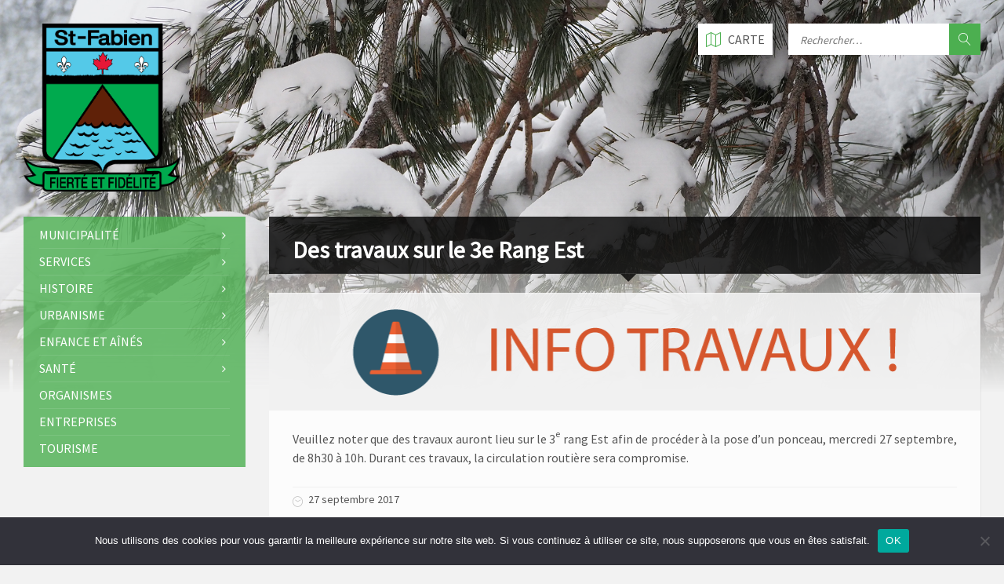

--- FILE ---
content_type: text/html; charset=UTF-8
request_url: https://www.saint-fabien.ca/avis/des-travaux-sur-le-3e-rang-est/
body_size: 14099
content:
<!DOCTYPE html>
<html lang="fr-FR">
<head data-template-uri="https://www.saint-fabien.ca/wp-content/themes/townpress">
    <meta http-equiv="Content-Type" content="text/html; charset=UTF-8" />
    <meta name="viewport" content="width=device-width, initial-scale=1.0">
    <link rel="profile" href="https://gmpg.org/xfn/11" />
    <link rel="pingback" href="https://www.saint-fabien.ca/xmlrpc.php" />
	<link rel="shortcut icon" href="https://www.saint-fabien.ca/wp-content/uploads/2017/09/logo64px.png">    <title>Des travaux sur le 3e Rang Est | Municipalité de Saint-Fabien</title>
<meta name='robots' content='max-image-preview:large' />
<link rel='dns-prefetch' href='//fonts.googleapis.com' />
<link rel='preconnect' href='https://fonts.gstatic.com' crossorigin />
<link rel="alternate" type="application/rss+xml" title="Municipalité de Saint-Fabien &raquo; Flux" href="https://www.saint-fabien.ca/feed/" />
<link rel="alternate" type="application/rss+xml" title="Municipalité de Saint-Fabien &raquo; Flux des commentaires" href="https://www.saint-fabien.ca/comments/feed/" />
<link rel="alternate" type="text/calendar" title="Municipalité de Saint-Fabien &raquo; Flux iCal" href="https://www.saint-fabien.ca/events-calendar/?ical=1" />
<link rel="alternate" type="application/rss+xml" title="Municipalité de Saint-Fabien &raquo; Des travaux sur le 3e Rang Est Flux des commentaires" href="https://www.saint-fabien.ca/avis/des-travaux-sur-le-3e-rang-est/feed/" />
<link rel="alternate" title="oEmbed (JSON)" type="application/json+oembed" href="https://www.saint-fabien.ca/wp-json/oembed/1.0/embed?url=https%3A%2F%2Fwww.saint-fabien.ca%2Favis%2Fdes-travaux-sur-le-3e-rang-est%2F" />
<link rel="alternate" title="oEmbed (XML)" type="text/xml+oembed" href="https://www.saint-fabien.ca/wp-json/oembed/1.0/embed?url=https%3A%2F%2Fwww.saint-fabien.ca%2Favis%2Fdes-travaux-sur-le-3e-rang-est%2F&#038;format=xml" />
<style id='wp-img-auto-sizes-contain-inline-css' type='text/css'>
img:is([sizes=auto i],[sizes^="auto," i]){contain-intrinsic-size:3000px 1500px}
/*# sourceURL=wp-img-auto-sizes-contain-inline-css */
</style>
<link rel='stylesheet' id='tribe-events-pro-mini-calendar-block-styles-css' href='https://www.saint-fabien.ca/wp-content/plugins/events-calendar-pro/build/css/tribe-events-pro-mini-calendar-block.css?ver=7.7.12' type='text/css' media='all' />
<style id='wp-emoji-styles-inline-css' type='text/css'>

	img.wp-smiley, img.emoji {
		display: inline !important;
		border: none !important;
		box-shadow: none !important;
		height: 1em !important;
		width: 1em !important;
		margin: 0 0.07em !important;
		vertical-align: -0.1em !important;
		background: none !important;
		padding: 0 !important;
	}
/*# sourceURL=wp-emoji-styles-inline-css */
</style>
<link rel='stylesheet' id='wp-block-library-css' href='https://www.saint-fabien.ca/wp-includes/css/dist/block-library/style.min.css?ver=6.9' type='text/css' media='all' />
<style id='global-styles-inline-css' type='text/css'>
:root{--wp--preset--aspect-ratio--square: 1;--wp--preset--aspect-ratio--4-3: 4/3;--wp--preset--aspect-ratio--3-4: 3/4;--wp--preset--aspect-ratio--3-2: 3/2;--wp--preset--aspect-ratio--2-3: 2/3;--wp--preset--aspect-ratio--16-9: 16/9;--wp--preset--aspect-ratio--9-16: 9/16;--wp--preset--color--black: #000000;--wp--preset--color--cyan-bluish-gray: #abb8c3;--wp--preset--color--white: #ffffff;--wp--preset--color--pale-pink: #f78da7;--wp--preset--color--vivid-red: #cf2e2e;--wp--preset--color--luminous-vivid-orange: #ff6900;--wp--preset--color--luminous-vivid-amber: #fcb900;--wp--preset--color--light-green-cyan: #7bdcb5;--wp--preset--color--vivid-green-cyan: #00d084;--wp--preset--color--pale-cyan-blue: #8ed1fc;--wp--preset--color--vivid-cyan-blue: #0693e3;--wp--preset--color--vivid-purple: #9b51e0;--wp--preset--gradient--vivid-cyan-blue-to-vivid-purple: linear-gradient(135deg,rgb(6,147,227) 0%,rgb(155,81,224) 100%);--wp--preset--gradient--light-green-cyan-to-vivid-green-cyan: linear-gradient(135deg,rgb(122,220,180) 0%,rgb(0,208,130) 100%);--wp--preset--gradient--luminous-vivid-amber-to-luminous-vivid-orange: linear-gradient(135deg,rgb(252,185,0) 0%,rgb(255,105,0) 100%);--wp--preset--gradient--luminous-vivid-orange-to-vivid-red: linear-gradient(135deg,rgb(255,105,0) 0%,rgb(207,46,46) 100%);--wp--preset--gradient--very-light-gray-to-cyan-bluish-gray: linear-gradient(135deg,rgb(238,238,238) 0%,rgb(169,184,195) 100%);--wp--preset--gradient--cool-to-warm-spectrum: linear-gradient(135deg,rgb(74,234,220) 0%,rgb(151,120,209) 20%,rgb(207,42,186) 40%,rgb(238,44,130) 60%,rgb(251,105,98) 80%,rgb(254,248,76) 100%);--wp--preset--gradient--blush-light-purple: linear-gradient(135deg,rgb(255,206,236) 0%,rgb(152,150,240) 100%);--wp--preset--gradient--blush-bordeaux: linear-gradient(135deg,rgb(254,205,165) 0%,rgb(254,45,45) 50%,rgb(107,0,62) 100%);--wp--preset--gradient--luminous-dusk: linear-gradient(135deg,rgb(255,203,112) 0%,rgb(199,81,192) 50%,rgb(65,88,208) 100%);--wp--preset--gradient--pale-ocean: linear-gradient(135deg,rgb(255,245,203) 0%,rgb(182,227,212) 50%,rgb(51,167,181) 100%);--wp--preset--gradient--electric-grass: linear-gradient(135deg,rgb(202,248,128) 0%,rgb(113,206,126) 100%);--wp--preset--gradient--midnight: linear-gradient(135deg,rgb(2,3,129) 0%,rgb(40,116,252) 100%);--wp--preset--font-size--small: 13px;--wp--preset--font-size--medium: 20px;--wp--preset--font-size--large: 36px;--wp--preset--font-size--x-large: 42px;--wp--preset--spacing--20: 0.44rem;--wp--preset--spacing--30: 0.67rem;--wp--preset--spacing--40: 1rem;--wp--preset--spacing--50: 1.5rem;--wp--preset--spacing--60: 2.25rem;--wp--preset--spacing--70: 3.38rem;--wp--preset--spacing--80: 5.06rem;--wp--preset--shadow--natural: 6px 6px 9px rgba(0, 0, 0, 0.2);--wp--preset--shadow--deep: 12px 12px 50px rgba(0, 0, 0, 0.4);--wp--preset--shadow--sharp: 6px 6px 0px rgba(0, 0, 0, 0.2);--wp--preset--shadow--outlined: 6px 6px 0px -3px rgb(255, 255, 255), 6px 6px rgb(0, 0, 0);--wp--preset--shadow--crisp: 6px 6px 0px rgb(0, 0, 0);}:where(.is-layout-flex){gap: 0.5em;}:where(.is-layout-grid){gap: 0.5em;}body .is-layout-flex{display: flex;}.is-layout-flex{flex-wrap: wrap;align-items: center;}.is-layout-flex > :is(*, div){margin: 0;}body .is-layout-grid{display: grid;}.is-layout-grid > :is(*, div){margin: 0;}:where(.wp-block-columns.is-layout-flex){gap: 2em;}:where(.wp-block-columns.is-layout-grid){gap: 2em;}:where(.wp-block-post-template.is-layout-flex){gap: 1.25em;}:where(.wp-block-post-template.is-layout-grid){gap: 1.25em;}.has-black-color{color: var(--wp--preset--color--black) !important;}.has-cyan-bluish-gray-color{color: var(--wp--preset--color--cyan-bluish-gray) !important;}.has-white-color{color: var(--wp--preset--color--white) !important;}.has-pale-pink-color{color: var(--wp--preset--color--pale-pink) !important;}.has-vivid-red-color{color: var(--wp--preset--color--vivid-red) !important;}.has-luminous-vivid-orange-color{color: var(--wp--preset--color--luminous-vivid-orange) !important;}.has-luminous-vivid-amber-color{color: var(--wp--preset--color--luminous-vivid-amber) !important;}.has-light-green-cyan-color{color: var(--wp--preset--color--light-green-cyan) !important;}.has-vivid-green-cyan-color{color: var(--wp--preset--color--vivid-green-cyan) !important;}.has-pale-cyan-blue-color{color: var(--wp--preset--color--pale-cyan-blue) !important;}.has-vivid-cyan-blue-color{color: var(--wp--preset--color--vivid-cyan-blue) !important;}.has-vivid-purple-color{color: var(--wp--preset--color--vivid-purple) !important;}.has-black-background-color{background-color: var(--wp--preset--color--black) !important;}.has-cyan-bluish-gray-background-color{background-color: var(--wp--preset--color--cyan-bluish-gray) !important;}.has-white-background-color{background-color: var(--wp--preset--color--white) !important;}.has-pale-pink-background-color{background-color: var(--wp--preset--color--pale-pink) !important;}.has-vivid-red-background-color{background-color: var(--wp--preset--color--vivid-red) !important;}.has-luminous-vivid-orange-background-color{background-color: var(--wp--preset--color--luminous-vivid-orange) !important;}.has-luminous-vivid-amber-background-color{background-color: var(--wp--preset--color--luminous-vivid-amber) !important;}.has-light-green-cyan-background-color{background-color: var(--wp--preset--color--light-green-cyan) !important;}.has-vivid-green-cyan-background-color{background-color: var(--wp--preset--color--vivid-green-cyan) !important;}.has-pale-cyan-blue-background-color{background-color: var(--wp--preset--color--pale-cyan-blue) !important;}.has-vivid-cyan-blue-background-color{background-color: var(--wp--preset--color--vivid-cyan-blue) !important;}.has-vivid-purple-background-color{background-color: var(--wp--preset--color--vivid-purple) !important;}.has-black-border-color{border-color: var(--wp--preset--color--black) !important;}.has-cyan-bluish-gray-border-color{border-color: var(--wp--preset--color--cyan-bluish-gray) !important;}.has-white-border-color{border-color: var(--wp--preset--color--white) !important;}.has-pale-pink-border-color{border-color: var(--wp--preset--color--pale-pink) !important;}.has-vivid-red-border-color{border-color: var(--wp--preset--color--vivid-red) !important;}.has-luminous-vivid-orange-border-color{border-color: var(--wp--preset--color--luminous-vivid-orange) !important;}.has-luminous-vivid-amber-border-color{border-color: var(--wp--preset--color--luminous-vivid-amber) !important;}.has-light-green-cyan-border-color{border-color: var(--wp--preset--color--light-green-cyan) !important;}.has-vivid-green-cyan-border-color{border-color: var(--wp--preset--color--vivid-green-cyan) !important;}.has-pale-cyan-blue-border-color{border-color: var(--wp--preset--color--pale-cyan-blue) !important;}.has-vivid-cyan-blue-border-color{border-color: var(--wp--preset--color--vivid-cyan-blue) !important;}.has-vivid-purple-border-color{border-color: var(--wp--preset--color--vivid-purple) !important;}.has-vivid-cyan-blue-to-vivid-purple-gradient-background{background: var(--wp--preset--gradient--vivid-cyan-blue-to-vivid-purple) !important;}.has-light-green-cyan-to-vivid-green-cyan-gradient-background{background: var(--wp--preset--gradient--light-green-cyan-to-vivid-green-cyan) !important;}.has-luminous-vivid-amber-to-luminous-vivid-orange-gradient-background{background: var(--wp--preset--gradient--luminous-vivid-amber-to-luminous-vivid-orange) !important;}.has-luminous-vivid-orange-to-vivid-red-gradient-background{background: var(--wp--preset--gradient--luminous-vivid-orange-to-vivid-red) !important;}.has-very-light-gray-to-cyan-bluish-gray-gradient-background{background: var(--wp--preset--gradient--very-light-gray-to-cyan-bluish-gray) !important;}.has-cool-to-warm-spectrum-gradient-background{background: var(--wp--preset--gradient--cool-to-warm-spectrum) !important;}.has-blush-light-purple-gradient-background{background: var(--wp--preset--gradient--blush-light-purple) !important;}.has-blush-bordeaux-gradient-background{background: var(--wp--preset--gradient--blush-bordeaux) !important;}.has-luminous-dusk-gradient-background{background: var(--wp--preset--gradient--luminous-dusk) !important;}.has-pale-ocean-gradient-background{background: var(--wp--preset--gradient--pale-ocean) !important;}.has-electric-grass-gradient-background{background: var(--wp--preset--gradient--electric-grass) !important;}.has-midnight-gradient-background{background: var(--wp--preset--gradient--midnight) !important;}.has-small-font-size{font-size: var(--wp--preset--font-size--small) !important;}.has-medium-font-size{font-size: var(--wp--preset--font-size--medium) !important;}.has-large-font-size{font-size: var(--wp--preset--font-size--large) !important;}.has-x-large-font-size{font-size: var(--wp--preset--font-size--x-large) !important;}
/*# sourceURL=global-styles-inline-css */
</style>

<style id='classic-theme-styles-inline-css' type='text/css'>
/*! This file is auto-generated */
.wp-block-button__link{color:#fff;background-color:#32373c;border-radius:9999px;box-shadow:none;text-decoration:none;padding:calc(.667em + 2px) calc(1.333em + 2px);font-size:1.125em}.wp-block-file__button{background:#32373c;color:#fff;text-decoration:none}
/*# sourceURL=/wp-includes/css/classic-themes.min.css */
</style>
<link rel='stylesheet' id='cookie-notice-front-css' href='https://www.saint-fabien.ca/wp-content/plugins/cookie-notice/css/front.min.css?ver=2.5.11' type='text/css' media='all' />
<link rel='stylesheet' id='parent-style-css' href='https://www.saint-fabien.ca/wp-content/themes/townpress/style.css?ver=6.9' type='text/css' media='all' />
<link rel='stylesheet' id='main-style-css' href='https://www.saint-fabien.ca/wp-content/themes/townpress-child/style.css' type='text/css' media='all' />
<style id='main-style-inline-css' type='text/css'>
body { font-family: 'Source Sans Pro', Arial, sans-serif; font-size: 16px; font-weight: 400; }
 .header-branding.m-large-logo span { max-width: 200px; } .header-branding.m-small-logo span { max-width: 140px; } @media ( max-width: 991px ) { .header-branding.m-small-logo span, .header-branding.m-large-logo span { max-width: 140px; } }
.sidebar .widget-inner.m-has-bg { background-image: url( 'https://www.saint-fabien.ca/wp-content/uploads/2016/09/tracteur-réduit.jpg'); }
/*# sourceURL=main-style-inline-css */
</style>
<link rel='stylesheet' id='theme-skin-css' href='https://www.saint-fabien.ca/wp-content/themes/townpress/library/css/skin/green.css' type='text/css' media='all' />
<style id='theme-skin-inline-css' type='text/css'>
.boutonRecyclage{
    display:inline-block;
    position:absolute;
    left:50px;
    top:50px;
    width:140px;
    z-index:100;
    border-radius:2px;
    font-weight:bold;
    background-color: rgba(76, 175, 80, 1);
    border-color:#4CAF50;
    text-align:center;
    cursor:pointer;
}

.boutonRecyclage:hover {
    background-color: rgba(76, 175, 80, 0.6);
}

.iconeTourisme{
    display:block;
    width:70%;
    margin:0 auto;
    text-align:center;
    background-color:transparent;
    color:#4CAF50;
}

.iconeTourisme:hover{
    background-color:#4CAF50;
    color:#fff;
}
.c-content-box{
    line-height:1em;
    padding:12px;
    background-color:rgba(255,255,255,0.8);
    overflow:visible;
}

.boutonRecyclage a{
    color : #A9A9A9;
    text-decoration:none;
}

.dessous{
    top:110px;
}

.article-excerpt{
    text-align:justify;
}

.sidebar .widget {
	background-color: rgba(255,255,255,0.85);
}

.ligneTableau td{
	background-color: transparent !important;
}

.article-comments {
    white-space:normal !important;
}

.tribe-events-category-activites-communautaires a {
    color:#ce4242 !important;
}
.tribe-events-category-collecte-des-matieres-residuelles a {
    color:#02e8ba !important;
}
.tribe-events-category-culture a {
    color:#09aeea !important;
}
.tribe-events-category-sports-et-loisirs a {
    color:#565656 !important;
}
.tribe-events-category-vie-municipale a {
    color:#4caf50 !important;
}
.tribe-events-category-autres a {
    color:#ff9811 !important;
}
.tribe-events-category-activites-communautaires h4 {
    color:#ce4242 !important;
}
.tribe-events-category-culture h4 {
    color:#09aeea !important;
}
.tribe-events-category-sports-et-loisirs h4 {
    color:#565656 !important;
}
.tribe-events-category-vie-municipale h4 {
    color:#4caf50 !important;
}
.tribe-events-category-autres h4 {
    color:#ff9811 !important;
}
li.tribe-events-category-vie-municipale span{
    color:#4caf50 !important;
}
li.tribe-events-category-sports-et-loisirs span {
    color:#565656 !important;
}
li.tribe-events-category-autres span {
    color:#ff9811 !important;
}
li.tribe-events-category-activites-communautaires span {
    color:#ce4242 !important;
}
li.tribe-events-category-culture span {
    color:#09aeea !important;
}
li.tribe-events-category-collecte-des-matieres-residuelles span {
    color:#02e8ba !important;
}
.side-menu nav{
    border: none !important;
    background-color: rgba(76,175,80,0.8);
}
.tribe-mini-calendar-event{
    border-bottom : 1px solid #f0f0f0;
}
.tribe-mini-calendar-event .list-info{
    line-height:1;
}
.tribe-events-title-bar {display: none !important;}
.tribe-events-back{
    margin:0 0 20px 0 !important;
}

.tribe-mini-calendar .tribe-events-present, .tribe-mini-calendar .tribe-mini-calendar-today{
    background-color : #666 !important;
}

.widget-ico{
    font-weight:900;
}
/*# sourceURL=theme-skin-inline-css */
</style>
<link rel="preload" as="style" href="https://fonts.googleapis.com/css?family=Source%20Sans%20Pro:400&#038;subset=latin&#038;display=swap&#038;ver=6.9" /><link rel="stylesheet" href="https://fonts.googleapis.com/css?family=Source%20Sans%20Pro:400&#038;subset=latin&#038;display=swap&#038;ver=6.9" media="print" onload="this.media='all'"><noscript><link rel="stylesheet" href="https://fonts.googleapis.com/css?family=Source%20Sans%20Pro:400&#038;subset=latin&#038;display=swap&#038;ver=6.9" /></noscript><script type="text/javascript" src="https://www.saint-fabien.ca/wp-includes/js/jquery/jquery.min.js?ver=3.7.1" id="jquery-core-js"></script>
<script type="text/javascript" src="https://www.saint-fabien.ca/wp-includes/js/jquery/jquery-migrate.min.js?ver=3.4.1" id="jquery-migrate-js"></script>
<script type="text/javascript" id="cookie-notice-front-js-before">
/* <![CDATA[ */
var cnArgs = {"ajaxUrl":"https:\/\/www.saint-fabien.ca\/wp-admin\/admin-ajax.php","nonce":"2da575d37f","hideEffect":"fade","position":"bottom","onScroll":false,"onScrollOffset":100,"onClick":false,"cookieName":"cookie_notice_accepted","cookieTime":86400,"cookieTimeRejected":86400,"globalCookie":false,"redirection":false,"cache":false,"revokeCookies":false,"revokeCookiesOpt":"automatic"};

//# sourceURL=cookie-notice-front-js-before
/* ]]> */
</script>
<script type="text/javascript" src="https://www.saint-fabien.ca/wp-content/plugins/cookie-notice/js/front.min.js?ver=2.5.11" id="cookie-notice-front-js"></script>
<script></script><link rel="https://api.w.org/" href="https://www.saint-fabien.ca/wp-json/" /><link rel="EditURI" type="application/rsd+xml" title="RSD" href="https://www.saint-fabien.ca/xmlrpc.php?rsd" />
<meta name="generator" content="WordPress 6.9" />
<link rel="canonical" href="https://www.saint-fabien.ca/avis/des-travaux-sur-le-3e-rang-est/" />
<link rel='shortlink' href='https://www.saint-fabien.ca/?p=2835' />
<meta name="generator" content="Redux 4.5.10" /><meta name="tec-api-version" content="v1"><meta name="tec-api-origin" content="https://www.saint-fabien.ca"><link rel="alternate" href="https://www.saint-fabien.ca/wp-json/tribe/events/v1/" /><meta name="generator" content="Powered by WPBakery Page Builder - drag and drop page builder for WordPress."/>
<!--[if lte IE 9]><link rel="stylesheet" type="text/css" href="https://www.saint-fabien.ca/wp-content/themes/townpress/library/css/oldie.css"><![endif]--><!--[if lt IE 9]><script src="https://www.saint-fabien.ca/wp-content/themes/townpress/library/js/html5.min.js"></script><![endif]--><!--[if lt IE 9]><script src="https://www.saint-fabien.ca/wp-content/themes/townpress/library/js/respond.min.js"></script><![endif]--><link rel="icon" href="https://www.saint-fabien.ca/wp-content/uploads/2016/08/cropped-LogoSaintFabien-1-32x32.png" sizes="32x32" />
<link rel="icon" href="https://www.saint-fabien.ca/wp-content/uploads/2016/08/cropped-LogoSaintFabien-1-192x192.png" sizes="192x192" />
<link rel="apple-touch-icon" href="https://www.saint-fabien.ca/wp-content/uploads/2016/08/cropped-LogoSaintFabien-1-180x180.png" />
<meta name="msapplication-TileImage" content="https://www.saint-fabien.ca/wp-content/uploads/2016/08/cropped-LogoSaintFabien-1-270x270.png" />
<noscript><style> .wpb_animate_when_almost_visible { opacity: 1; }</style></noscript><link rel='stylesheet' id='redux-custom-fonts-css' href='//www.saint-fabien.ca/wp-content/uploads/redux/custom-fonts/fonts.css?ver=1674161870' type='text/css' media='all' />
</head>



<body class="wp-singular lsvrnotice-template-default single single-lsvrnotice postid-2835 wp-theme-townpress wp-child-theme-townpress-child m-has-header-bg cookies-not-set tribe-no-js page-template-townpress-child wpb-js-composer js-comp-ver-7.9 vc_responsive">

	
	<!-- HEADER : begin -->
	<header id="header" class="m-has-header-tools m-has-gmap m-has-search">
		<div class="header-inner">

			<!-- HEADER CONTENT : begin -->
			<div class="header-content">
				<div class="c-container">
					<div class="header-content-inner">

												<!-- HEADER BRANDING : begin -->

																															<div class="header-branding m-large-logo">

							<a href="https://www.saint-fabien.ca"><span><img src="https://www.saint-fabien.ca/wp-content/uploads/2019/08/St-Fab_logo-1.png"
							 data-hires="https://www.saint-fabien.ca/wp-content/uploads/2019/08/St-Fab_logo-1.png"							alt="Municipalité de Saint-Fabien"></span></a>

						</div>
						<!-- HEADER BRANDING : end -->
						
						<!-- HEADER TOGGLE HOLDER : begin -->
						<div class="header-toggle-holder">

							<!-- HEADER TOGGLE : begin -->
							<button class="header-toggle" type="button">
								<i class="ico-open tp tp-menu"></i>
								<i class="ico-close tp tp-cross"></i>
								<span>Menu</span>
							</button>
							<!-- HEADER TOGGLE : end -->

														<!-- HEADER GMAP SWITCHER : begin -->
							<button class="header-gmap-switcher" type="button" title="Show on Map">
								<i class="ico-open tp tp-map2"></i>
								<i class="ico-close tp tp-cross"></i>
							</button>
							<!-- HEADER GMAP SWITCHER : end -->
							
						</div>
						<!-- HEADER TOGGLE HOLDER : end -->

												<!-- HEADER MENU : begin -->
						<div class="header-menu">
							
	<!-- MAIN MENU : begin -->
	<nav class="main-menu">

		<ul id="menu-menu-principal" class="menu-items clearfix"><li id="menu-item-713" class="menu-item menu-item-type-post_type menu-item-object-page menu-item-has-children menu-item-713"><a href="https://www.saint-fabien.ca/municipalite/">Municipalité</a>
<ul class="sub-menu">
	<li id="menu-item-235" class="menu-item menu-item-type-post_type menu-item-object-page menu-item-235"><a href="https://www.saint-fabien.ca/conseil_municipal/">Conseil municipal</a></li>
	<li id="menu-item-304" class="menu-item menu-item-type-post_type menu-item-object-page menu-item-304"><a href="https://www.saint-fabien.ca/districts-electoraux/">Districts électoraux</a></li>
	<li id="menu-item-275" class="menu-item menu-item-type-post_type menu-item-object-page menu-item-275"><a href="https://www.saint-fabien.ca/personnel-municipal/">Personnel municipal</a></li>
	<li id="menu-item-876" class="menu-item menu-item-type-post_type menu-item-object-page menu-item-876"><a href="https://www.saint-fabien.ca/mobilisaction/" title="Comité local de développement">Mobilis@ction</a></li>
	<li id="menu-item-12777" class="menu-item menu-item-type-post_type menu-item-object-page menu-item-12777"><a href="https://www.saint-fabien.ca/politique-de-gestion-contractuelle/">Appel d’offres</a></li>
	<li id="menu-item-234" class="menu-item menu-item-type-post_type menu-item-object-page menu-item-234"><a href="https://www.saint-fabien.ca/plaintes/">Politique des plaintes</a></li>
</ul>
</li>
<li id="menu-item-573" class="menu-item menu-item-type-post_type menu-item-object-page menu-item-has-children menu-item-573"><a href="https://www.saint-fabien.ca/loisirs/" title="Municipaux et intermunicipaux">Services</a>
<ul class="sub-menu">
	<li id="menu-item-576" class="menu-item menu-item-type-post_type menu-item-object-page menu-item-576"><a href="https://www.saint-fabien.ca/pavillon-des-loisirs/">Pavillon des loisirs</a></li>
	<li id="menu-item-579" class="menu-item menu-item-type-post_type menu-item-object-page menu-item-579"><a href="https://www.saint-fabien.ca/bibliotheque-municipale/">Bibliothèque</a></li>
	<li id="menu-item-12998" class="menu-item menu-item-type-post_type menu-item-object-page menu-item-12998"><a href="https://www.saint-fabien.ca/vieux-theatre/">Vieux Théâtre</a></li>
	<li id="menu-item-17631" class="menu-item menu-item-type-post_type menu-item-object-page menu-item-17631"><a href="https://www.saint-fabien.ca/jardins-communautaires-de-saint-fabien/">Jardins communautaires</a></li>
	<li id="menu-item-632" class="menu-item menu-item-type-post_type menu-item-object-page menu-item-632"><a href="https://www.saint-fabien.ca/transport/">Transport</a></li>
	<li id="menu-item-1102" class="menu-item menu-item-type-post_type menu-item-object-page menu-item-1102"><a href="https://www.saint-fabien.ca/municipalite/matieres-residuelles/">Matières résiduelles</a></li>
	<li id="menu-item-1105" class="menu-item menu-item-type-post_type menu-item-object-page menu-item-1105"><a href="https://www.saint-fabien.ca/urgences/">Urgences et sécurité</a></li>
</ul>
</li>
<li id="menu-item-525" class="menu-item menu-item-type-post_type menu-item-object-page menu-item-has-children menu-item-525"><a href="https://www.saint-fabien.ca/histoire/">Histoire</a>
<ul class="sub-menu">
	<li id="menu-item-237" class="menu-item menu-item-type-post_type menu-item-object-page menu-item-237"><a href="https://www.saint-fabien.ca/breve-histoire/">Brève histoire</a></li>
	<li id="menu-item-444" class="menu-item menu-item-type-post_type menu-item-object-page menu-item-444"><a href="https://www.saint-fabien.ca/armoiries-et-embleme-de-saint-fabien/">Armoiries et emblème</a></li>
	<li id="menu-item-413" class="menu-item menu-item-type-post_type menu-item-object-page menu-item-413"><a href="https://www.saint-fabien.ca/les-scieries/">Les scieries</a></li>
	<li id="menu-item-373" class="menu-item menu-item-type-post_type menu-item-object-page menu-item-373"><a href="https://www.saint-fabien.ca/anciens-maires/">Anciens maires/mairesses</a></li>
	<li id="menu-item-436" class="menu-item menu-item-type-post_type menu-item-object-page menu-item-436"><a href="https://www.saint-fabien.ca/anciens-directeurs-generaux/">Anciens directeurs/directrices</a></li>
</ul>
</li>
<li id="menu-item-588" class="menu-item menu-item-type-post_type menu-item-object-page menu-item-has-children menu-item-588"><a href="https://www.saint-fabien.ca/urbanisme/">Urbanisme</a>
<ul class="sub-menu">
	<li id="menu-item-612" class="menu-item menu-item-type-post_type menu-item-object-page menu-item-612"><a href="https://www.saint-fabien.ca/demande-de-permis/">Formulaires</a></li>
	<li id="menu-item-721" class="menu-item menu-item-type-custom menu-item-object-custom menu-item-721"><a target="_blank" href="https://www.goazimut.com/GOnet6/index.html?10070">Carte matrice</a></li>
	<li id="menu-item-722" class="menu-item menu-item-type-custom menu-item-object-custom menu-item-722"><a target="_blank" href="http://municipal.acceo.com/immonet/saint-fabien?language=fr">Évaluation municipale</a></li>
	<li id="menu-item-609" class="menu-item menu-item-type-post_type menu-item-object-page menu-item-609"><a href="https://www.saint-fabien.ca/comite-consultatif-durbanisme/" title="Comité consultatif d’urbanisme">CCU</a></li>
</ul>
</li>
<li id="menu-item-582" class="menu-item menu-item-type-post_type menu-item-object-page menu-item-has-children menu-item-582"><a href="https://www.saint-fabien.ca/enfance/">Enfance et aînés</a>
<ul class="sub-menu">
	<li id="menu-item-591" class="menu-item menu-item-type-post_type menu-item-object-page menu-item-591"><a href="https://www.saint-fabien.ca/garderies/">Garderies</a></li>
	<li id="menu-item-1098" class="menu-item menu-item-type-post_type menu-item-object-page menu-item-1098"><a href="https://www.saint-fabien.ca/ecole/">École et service de garde</a></li>
	<li id="menu-item-725" class="menu-item menu-item-type-post_type menu-item-object-page menu-item-725"><a href="https://www.saint-fabien.ca/camp-de-jour-estival/">Camp de jour estival</a></li>
	<li id="menu-item-1655" class="menu-item menu-item-type-post_type menu-item-object-page menu-item-1655"><a href="https://www.saint-fabien.ca/centre-dhebergement/">Services aux aînés</a></li>
</ul>
</li>
<li id="menu-item-585" class="menu-item menu-item-type-post_type menu-item-object-page menu-item-has-children menu-item-585"><a href="https://www.saint-fabien.ca/sante/">Santé</a>
<ul class="sub-menu">
	<li id="menu-item-600" class="menu-item menu-item-type-post_type menu-item-object-page menu-item-600"><a href="https://www.saint-fabien.ca/clinique-medicale/">Clinique médicale</a></li>
	<li id="menu-item-603" class="menu-item menu-item-type-post_type menu-item-object-page menu-item-603"><a href="https://www.saint-fabien.ca/pharmacie/">Pharmacie</a></li>
	<li id="menu-item-606" class="menu-item menu-item-type-post_type menu-item-object-page menu-item-606"><a href="https://www.saint-fabien.ca/vaccination/">Vaccination</a></li>
</ul>
</li>
<li id="menu-item-560" class="menu-item menu-item-type-post_type menu-item-object-page menu-item-560"><a href="https://www.saint-fabien.ca/organismes/">Organismes</a></li>
<li id="menu-item-563" class="menu-item menu-item-type-post_type menu-item-object-page menu-item-563"><a href="https://www.saint-fabien.ca/entreprises/">Entreprises</a></li>
<li id="menu-item-545" class="menu-item menu-item-type-post_type menu-item-object-page menu-item-545"><a href="https://www.saint-fabien.ca/tourisme/">Tourisme</a></li>
</ul>
	</nav>
	<!-- MAIN MENU : end -->

						</div>
						<!-- HEADER MENU : end -->
						
												<!-- HEADER TOOLS : begin -->
						<div class="header-tools">

														<!-- HEADER SEARCH : begin -->
							<div class="header-search">
								
	<!-- STANDARD SEARCH FORM : begin -->
	<form class="c-search-form" action="https://www.saint-fabien.ca/" method="get">
		<div class="form-fields">
			<input type="text" name="s" placeholder="Rechercher…" value="">
			<button class="submit-btn" type="submit"><i class="tp tp-magnifier"></i></button>
		</div>
	</form>
	<!-- STANDARD SEARCH FORM : end -->





							</div>
							<!-- HEADER SEARCH : end -->
							
							
														<!-- HEADER GMAP SWITCHER : begin -->
							<button class="header-gmap-switcher" type="button" title="Show on Map">
																<i class="ico-open tp tp-map2"></i>
								<i class="ico-close tp tp-cross"></i>
																	<span>Carte</span>
															</button>
							<!-- HEADER GMAP SWITCHER : end -->
							
							
						</div>
						<!-- HEADER TOOLS : end -->
						
					</div>
				</div>

			</div>
			<!-- HEADER CONTENT : end -->

						<!-- HEADER GOOGLE MAP : begin -->
			<div class="header-gmap">
				<div class="gmap-canvas"
					data-enable-mousewheel="true"
					data-maptype="terrain"
					data-zoom="17"
										data-address="20-A 7 Avenue, Saint-Fabien, QC G0L 2Z0, Canada"
															></div>
			</div>
			<!-- HEADER GOOGLE MAP : end -->
			
		</div>
	</header>
	<!-- HEADER : end -->

	<!-- HEADER BG : begin -->
	<div class="header-bg">

		<!-- HEADER IMAGE : begin -->
		<div class="header-image" data-autoplay="8">
						
			
			<div class="image-layer" style="background-image: url('https://www.saint-fabien.ca/wp-content/uploads/2018/11/PC040119.jpg')"></div>
		</div>
		<!-- HEADER IMAGE : begin -->

	</div>
	<!-- HEADER BG : end -->

	<!-- CORE : begin -->
	<div id="core" class="post-2835 lsvrnotice type-lsvrnotice status-publish has-post-thumbnail hentry lsvrnoticecat-avis">
		<div class="c-container">



	

	
	
<div class="row">

	<div class="col-md-9 middle-column col-md-push-3">

	

				

	
	<!-- PAGE HEADER : begin -->
	<div id="page-header" class=" m-has-breadcrumbs">

		<!-- PAGE TITLE : begin -->
		<div class="page-title"><h1>Des travaux sur le 3e Rang Est</h1></div>
		<!-- PAGE TITLE : end -->

				<!-- BREADCRUMBS : begin -->
<div class="breadcrumbs"><ul>


			<li class="home"><a href="https://www.saint-fabien.ca">Accueil</a></li>
	

	

	<li><a href="https://www.saint-fabien.ca/avis/">Des travaux sur le 3e Rang Est</a></li>
	<li>Des travaux sur le 3e Rang Est</li>


</ul></div>
<!-- BREADCRUMBS : end -->		
	</div>
	<!-- PAGE HEADER : end -->


<!-- PAGE CONTENT : begin -->
<div id="page-content">

	<!-- NOTICE DETAIL : begin -->
	<div class="notice-single-page notice-page">

				
			<!-- NOTICE : begin -->
			<article class="notice post-2835 lsvrnotice type-lsvrnotice status-publish has-post-thumbnail hentry lsvrnoticecat-avis">
				<div class="notice-inner c-content-box m-no-padding">

										<!-- NOTICE IMAGE : begin -->
					<div class="notice-image">
						<a href="https://www.saint-fabien.ca/avis/des-travaux-sur-le-3e-rang-est/">
																			<span class="notice-image-inner" style="background-image: url('https://www.saint-fabien.ca/wp-content/uploads/2017/08/Info-travaux.png');"></span>
												</a>
					</div>
					<!-- NOTICE IMAGE : end -->
					
					<!-- NOTICE CORE : begin -->
					<div class="notice-core">

						<!-- NOTICE CONTENT : begin -->
						<div class="notice-content"><p style="text-align: justify;">Veuillez noter que des travaux auront lieu sur le 3<sup>e</sup> rang Est afin de procéder à la pose d&#8217;un ponceau, mercredi 27 septembre, de 8h30 à 10h. Durant ces travaux, la circulation routière sera compromise.</p>
</div>
						<!-- NOTICE CONTENT : end -->

					</div>
					<!-- NOTICE CORE : end -->

					<!-- NOTICE FOOTER : begin -->
					<div class="notice-footer">
						<div class="notice-footer-inner">

							<!-- NOTICE DATE : begin -->
							<div class="notice-date">

								<i class="ico tp tp-clock2"></i>
								<span class="notice-date-holder">
																	27 septembre 2017																</span>

								
							</div>
							<!-- NOTICE DATE : end -->

						</div>
					</div>
					<!-- NOTICE FOOTER : end -->

				</div>
			</article>
			<!-- NOTICE : end -->

		    		    <!-- ARTICLE COMMENTS : begin -->
			<div class="article-comments" id="comments">
				<div class="c-content-box">
				  

	<p class="c-alert-message m-info"><i class="ico fa fa-info-circle"></i>
	Il n'y a aucun commentaire actuellement.	</p>


<!-- COMMENT FORM : begin -->
<div class="respond-form">

    	<div id="respond" class="comment-respond">
		<h3 id="reply-title" class="comment-reply-title">Laisser un commentaire <small><a rel="nofollow" id="cancel-comment-reply-link" href="/avis/des-travaux-sur-le-3e-rang-est/#respond" style="display:none;">Annuler la réponse</a></small></h3><form action="https://www.saint-fabien.ca/wp-comments-post.php" method="post" id="commentform" class="comment-form"><p class="comment-notes c-alert-message m-info"><i class="ico fa fa-info-circle"></i>Votre courriel ne sera pas publié. Les champs marqués (*) sont obligatoires.</p><p style="display: none;" class="c-alert-message m-warning m-validation-error"><i class="ico fa fa-exclamation-circle"></i>Le champ commentaire et les champs marqués avec (*) sont obligatoires!</p><p class="comment-form-comment"><label for="comment">Commentaire <span class="required">*</span></label> <textarea id="comment" name="comment" cols="45" rows="8" maxlength="65525" required="required"></textarea></p><p class="comment-form-author"><label for="author">Nom <span class="required">*</span></label> <input id="author" name="author" type="text" value="" size="30" maxlength="245" autocomplete="name" required="required" /></p>
<p class="comment-form-email"><label for="email">E-mail <span class="required">*</span></label> <input id="email" name="email" type="text" value="" size="30" maxlength="100" autocomplete="email" required="required" /></p>
<p class="comment-form-url"><label for="url">Site web</label> <input id="url" name="url" type="text" value="" size="30" maxlength="200" autocomplete="url" /></p>
<p class="form-submit"><input name="submit" type="submit" id="submit" class="submit" value="Laisser un commentaire" /> <input type='hidden' name='comment_post_ID' value='2835' id='comment_post_ID' />
<input type='hidden' name='comment_parent' id='comment_parent' value='0' />
</p></form>	</div><!-- #respond -->
	
</div>
<!-- COMMENT FORM : end -->				</div>
			</div>
		    <!-- ARTICLE COMMENTS : end -->
		    
				
	</div>
	<!-- NOTICE DETAIL : end -->

	
	

</div>
<!-- PAGE CONTENT : end -->


	

	
	
	<hr class="c-separator m-margin-top-small m-margin-bottom-small m-transparent hidden-lg hidden-md">

</div>


<div class="col-md-3 left-column col-md-pull-9">

			<div class="side-menu m-left-side m-show-submenu">
			
	<!-- MAIN MENU : begin -->
	<nav class="main-menu">

		<ul id="menu-menu-principal-1" class="menu-items clearfix"><li class="menu-item menu-item-type-post_type menu-item-object-page menu-item-has-children menu-item-713"><a href="https://www.saint-fabien.ca/municipalite/">Municipalité</a>
<ul class="sub-menu">
	<li class="menu-item menu-item-type-post_type menu-item-object-page menu-item-235"><a href="https://www.saint-fabien.ca/conseil_municipal/">Conseil municipal</a></li>
	<li class="menu-item menu-item-type-post_type menu-item-object-page menu-item-304"><a href="https://www.saint-fabien.ca/districts-electoraux/">Districts électoraux</a></li>
	<li class="menu-item menu-item-type-post_type menu-item-object-page menu-item-275"><a href="https://www.saint-fabien.ca/personnel-municipal/">Personnel municipal</a></li>
	<li class="menu-item menu-item-type-post_type menu-item-object-page menu-item-876"><a href="https://www.saint-fabien.ca/mobilisaction/" title="Comité local de développement">Mobilis@ction</a></li>
	<li class="menu-item menu-item-type-post_type menu-item-object-page menu-item-12777"><a href="https://www.saint-fabien.ca/politique-de-gestion-contractuelle/">Appel d’offres</a></li>
	<li class="menu-item menu-item-type-post_type menu-item-object-page menu-item-234"><a href="https://www.saint-fabien.ca/plaintes/">Politique des plaintes</a></li>
</ul>
</li>
<li class="menu-item menu-item-type-post_type menu-item-object-page menu-item-has-children menu-item-573"><a href="https://www.saint-fabien.ca/loisirs/" title="Municipaux et intermunicipaux">Services</a>
<ul class="sub-menu">
	<li class="menu-item menu-item-type-post_type menu-item-object-page menu-item-576"><a href="https://www.saint-fabien.ca/pavillon-des-loisirs/">Pavillon des loisirs</a></li>
	<li class="menu-item menu-item-type-post_type menu-item-object-page menu-item-579"><a href="https://www.saint-fabien.ca/bibliotheque-municipale/">Bibliothèque</a></li>
	<li class="menu-item menu-item-type-post_type menu-item-object-page menu-item-12998"><a href="https://www.saint-fabien.ca/vieux-theatre/">Vieux Théâtre</a></li>
	<li class="menu-item menu-item-type-post_type menu-item-object-page menu-item-17631"><a href="https://www.saint-fabien.ca/jardins-communautaires-de-saint-fabien/">Jardins communautaires</a></li>
	<li class="menu-item menu-item-type-post_type menu-item-object-page menu-item-632"><a href="https://www.saint-fabien.ca/transport/">Transport</a></li>
	<li class="menu-item menu-item-type-post_type menu-item-object-page menu-item-1102"><a href="https://www.saint-fabien.ca/municipalite/matieres-residuelles/">Matières résiduelles</a></li>
	<li class="menu-item menu-item-type-post_type menu-item-object-page menu-item-1105"><a href="https://www.saint-fabien.ca/urgences/">Urgences et sécurité</a></li>
</ul>
</li>
<li class="menu-item menu-item-type-post_type menu-item-object-page menu-item-has-children menu-item-525"><a href="https://www.saint-fabien.ca/histoire/">Histoire</a>
<ul class="sub-menu">
	<li class="menu-item menu-item-type-post_type menu-item-object-page menu-item-237"><a href="https://www.saint-fabien.ca/breve-histoire/">Brève histoire</a></li>
	<li class="menu-item menu-item-type-post_type menu-item-object-page menu-item-444"><a href="https://www.saint-fabien.ca/armoiries-et-embleme-de-saint-fabien/">Armoiries et emblème</a></li>
	<li class="menu-item menu-item-type-post_type menu-item-object-page menu-item-413"><a href="https://www.saint-fabien.ca/les-scieries/">Les scieries</a></li>
	<li class="menu-item menu-item-type-post_type menu-item-object-page menu-item-373"><a href="https://www.saint-fabien.ca/anciens-maires/">Anciens maires/mairesses</a></li>
	<li class="menu-item menu-item-type-post_type menu-item-object-page menu-item-436"><a href="https://www.saint-fabien.ca/anciens-directeurs-generaux/">Anciens directeurs/directrices</a></li>
</ul>
</li>
<li class="menu-item menu-item-type-post_type menu-item-object-page menu-item-has-children menu-item-588"><a href="https://www.saint-fabien.ca/urbanisme/">Urbanisme</a>
<ul class="sub-menu">
	<li class="menu-item menu-item-type-post_type menu-item-object-page menu-item-612"><a href="https://www.saint-fabien.ca/demande-de-permis/">Formulaires</a></li>
	<li class="menu-item menu-item-type-custom menu-item-object-custom menu-item-721"><a target="_blank" href="https://www.goazimut.com/GOnet6/index.html?10070">Carte matrice</a></li>
	<li class="menu-item menu-item-type-custom menu-item-object-custom menu-item-722"><a target="_blank" href="http://municipal.acceo.com/immonet/saint-fabien?language=fr">Évaluation municipale</a></li>
	<li class="menu-item menu-item-type-post_type menu-item-object-page menu-item-609"><a href="https://www.saint-fabien.ca/comite-consultatif-durbanisme/" title="Comité consultatif d’urbanisme">CCU</a></li>
</ul>
</li>
<li class="menu-item menu-item-type-post_type menu-item-object-page menu-item-has-children menu-item-582"><a href="https://www.saint-fabien.ca/enfance/">Enfance et aînés</a>
<ul class="sub-menu">
	<li class="menu-item menu-item-type-post_type menu-item-object-page menu-item-591"><a href="https://www.saint-fabien.ca/garderies/">Garderies</a></li>
	<li class="menu-item menu-item-type-post_type menu-item-object-page menu-item-1098"><a href="https://www.saint-fabien.ca/ecole/">École et service de garde</a></li>
	<li class="menu-item menu-item-type-post_type menu-item-object-page menu-item-725"><a href="https://www.saint-fabien.ca/camp-de-jour-estival/">Camp de jour estival</a></li>
	<li class="menu-item menu-item-type-post_type menu-item-object-page menu-item-1655"><a href="https://www.saint-fabien.ca/centre-dhebergement/">Services aux aînés</a></li>
</ul>
</li>
<li class="menu-item menu-item-type-post_type menu-item-object-page menu-item-has-children menu-item-585"><a href="https://www.saint-fabien.ca/sante/">Santé</a>
<ul class="sub-menu">
	<li class="menu-item menu-item-type-post_type menu-item-object-page menu-item-600"><a href="https://www.saint-fabien.ca/clinique-medicale/">Clinique médicale</a></li>
	<li class="menu-item menu-item-type-post_type menu-item-object-page menu-item-603"><a href="https://www.saint-fabien.ca/pharmacie/">Pharmacie</a></li>
	<li class="menu-item menu-item-type-post_type menu-item-object-page menu-item-606"><a href="https://www.saint-fabien.ca/vaccination/">Vaccination</a></li>
</ul>
</li>
<li class="menu-item menu-item-type-post_type menu-item-object-page menu-item-560"><a href="https://www.saint-fabien.ca/organismes/">Organismes</a></li>
<li class="menu-item menu-item-type-post_type menu-item-object-page menu-item-563"><a href="https://www.saint-fabien.ca/entreprises/">Entreprises</a></li>
<li class="menu-item menu-item-type-post_type menu-item-object-page menu-item-545"><a href="https://www.saint-fabien.ca/tourisme/">Tourisme</a></li>
</ul>
	</nav>
	<!-- MAIN MENU : end -->

		</div>
	
	
	

</div>


</div>
		</div>
	</div>
	<!-- CORE : end -->

	<!-- FOOTER : begin -->
	<footer id="footer">
		<div class="footer-bg">
			<div class="footer-inner">

				<!-- FOOTER TOP : begin -->
				<div class="footer-top">
					<div class="c-container">

						<!-- BOTTOM PANEL : begin -->
<div id="bottom-panel" class="m-4-columns">
	<div class="bottom-panel-inner">
		<div class="row">

			<div class="widget-col col-md-3"><div id="text-4" class="widget widget_text"><hr class="c-separator m-transparent hidden-lg hidden-md"><div class="widget-inner"><h3 class="widget-title m-has-ico"><i class="widget-ico fa fa-question"></i>À propos de Saint-Fabien</h3>			<div class="textwidget"><div style="text-align:justify;line-height: 130%;">Saint-Fabien est une municipalité d'environ 1860 habitants située dans la municipalité régionale de comté de Rimouski-Neigette dans le Bas-Saint-Laurent.</div>
<div style="text-align:justify;line-height: 130%;">Son territoire couvre une superficie de 128 km<sup>2</sup> et est traversé par la route provinciale 132. L'agriculture est la principale activité économique de la municipalité. Près d'une quarantaine de fermes exploitent 4400 hectares de sol.</div>
</div>
		</div></div></div>
		<div class="widget-col col-md-3"><div id="lsvr_definition_list_widget-2" class="widget lsvr-definition-list"><hr class="c-separator m-transparent hidden-lg hidden-md"><div class="widget-inner">            <h3 class="widget-title m-has-ico"><i class="widget-ico fa fa-phone"></i>Nous contacter</h3>            <div class="widget-content">

				<dl>
																		<dt>Bureau municipal</dt>
																											<dd>418 869-2950</dd>
																															<dt>Bibliothèque</dt>
																											<dd>418 869-2602</dd>
																															<dt>Pavillon des loisirs</dt>
																											<dd>418 869-3170</dd>
																															<dt>Vieux Théâtre</dt>
																											<dd>418 869-1216</dd>
																															<dt>Bureau d'information touristique</dt>
																											<dd>418 869-3333</dd>
																						</dl>

				
            </div>
		</div></div></div>
        
		<div class="widget-col col-md-3"><div id="lsvr_mailchimp_subscribe_widget-2" class="widget lsvr-mailchimp-subscribe"><hr class="c-separator m-transparent hidden-lg hidden-md"><div class="widget-inner">            <h3 class="widget-title m-has-ico"><i class="widget-ico tp tp-at-sign"></i>Inscrivez-vous à la liste de diffusion du Fabiennois !</h3>            <div class="widget-content">
                <form action="//saint-fabien.us16.list-manage.com/subscribe/post-json?u=b8fd743096d9b5e860cc85927&#038;id=68a50eaa11&#038;c=?" method="get" class="mailchimp-subscribe-form">
                    <div class="subscribe-inner">

                                                <div class="description"><div style="text-align:justify;line-height: 130%;">Saisissez ici votre adresse courriel afin de recevoir le lien vers l'édition numérique du Fabiennois.</div>
</div>
                        
						<!-- VALIDATION ERROR MESSAGE : begin -->
						<p style="display: none;" class="c-alert-message m-warning m-validation-error"><i class="ico fa fa-exclamation-circle"></i>
						<span>Your email address is required.</span></p>
						<!-- VALIDATION ERROR MESSAGE : end -->

						<!-- SENDING REQUEST ERROR MESSAGE : begin -->
						<p style="display: none;" class="c-alert-message m-warning m-request-error"><i class="ico fa fa-exclamation-circle"></i>
						<span>There was a connection problem. Try again later.</span></p>
						<!-- SENDING REQUEST ERROR MESSAGE : end -->

						<!-- SUCCESS MESSAGE : begin -->
						<p style="display: none;" class="c-alert-message m-success"><i class="ico fa fa-check-circle"></i>
						<span><strong>Formulaire transmis!</strong></span></p>
						<!-- SUCCESS MESSAGE : end -->

                        <div class="form-fields">
                            <input class="m-required m-email" type="text" name="EMAIL" placeholder="Indiquez votre courriel">
                            <button class="submit-btn" type="submit" title="Subscribe">
								<i class="fa fa-chevron-right"></i>
								<i class="fa fa-spinner fa-spin"></i>
							</button>
                        </div>

                    </div>
                </form>
            </div>
		</div></div></div>
        <div class="widget-col col-md-3"><div id="text-3" class="widget widget_text"><hr class="c-separator m-transparent hidden-lg hidden-md"><div class="widget-inner"><h3 class="widget-title m-has-ico"><i class="widget-ico tp tp-envelope"></i>Adresse postale</h3>			<div class="textwidget"><p>Municipalité de Saint-Fabien<br />
20-A, 7<sup>e</sup> Avenue<br />
Saint-Fabien (Québec) G0L 2Z0</p>
<div></div>
<div style="text-align: justify; line-height: 130%;">Le bureau municipal est ouvert du lundi au jeudi, de 8h à 16h. Le vendredi, le bureau est ouvert de 8h à 12h.</div>
<div style="text-align: justify; line-height: 130%;"></div>
<div><strong>Le bureau est fermé entre 12h et 13h.</strong></div>
</div>
		</div></div></div>
		</div>
	</div>
</div>
<!-- BOTTOM PANEL : end -->

					</div>
				</div>
				<!-- FOOTER TOP : end -->

				<!-- FOOTER BOTTOM : begin -->
				<div class="footer-bottom">
					<div class="footer-bottom-inner">
						<div class="c-container">

							
																								<!-- FOOTER SOCIAL : begin -->
								<div class="footer-social">
									<ul class="c-social-icons">
										<li class="ico-facebook"><a href="https://www.facebook.com/saintfabien/" target="_blank"><i class="fa fa-facebook"></i></a></li><li class="ico-email"><a href="/cdn-cgi/l/email-protection#325f5340465a571c465a5750574055577241535b5c465453505b575c1c5c5746" target="_blank"><i class="fa fa-envelope-o"></i></a></li>									</ul>
								</div>
								<!-- FOOTER SOCIAL : end -->
								
							
							
														<!-- FOOTER TEXT : begin -->
							<div class="footer-text">
								<p>2026, Municipalité de Saint-Fabien</p>
							</div>
							<!-- FOOTER TEXT : end -->
							
						</div>
					</div>
				</div>
				<!-- FOOTER BOTTOM : end -->

			</div>
		</div>
	</footer>
	<!-- FOOTER : end -->

	<var class="js-labels"
		data-mp-tClose="Close (Esc)"
		data-mp-tLoading="Chargement…"
		data-mp-tPrev="Précédent (flèche gauche)"
		data-mp-tNext="Suivant (flèche droite)"
		data-mp-image-tError="The image could not be loaded."
		data-mp-ajax-tError="The content could not be loaded."
		data-bbp-forum="Forum"
		data-bbp-topic="Topic"
		data-bbp-topics="Topics"
		data-bbp-posts="Posts"
		data-bbp-freshness="Freshness"
		data-bbp-voices="Voices"
		data-bbp-author="Author"></var>

	<script data-cfasync="false" src="/cdn-cgi/scripts/5c5dd728/cloudflare-static/email-decode.min.js"></script><script type="speculationrules">
{"prefetch":[{"source":"document","where":{"and":[{"href_matches":"/*"},{"not":{"href_matches":["/wp-*.php","/wp-admin/*","/wp-content/uploads/*","/wp-content/*","/wp-content/plugins/*","/wp-content/themes/townpress-child/*","/wp-content/themes/townpress/*","/*\\?(.+)"]}},{"not":{"selector_matches":"a[rel~=\"nofollow\"]"}},{"not":{"selector_matches":".no-prefetch, .no-prefetch a"}}]},"eagerness":"conservative"}]}
</script>
		<script>
		( function ( body ) {
			'use strict';
			body.className = body.className.replace( /\btribe-no-js\b/, 'tribe-js' );
		} )( document.body );
		</script>
		<script> /* <![CDATA[ */var tribe_l10n_datatables = {"aria":{"sort_ascending":": activate to sort column ascending","sort_descending":": activate to sort column descending"},"length_menu":"Show _MENU_ entries","empty_table":"No data available in table","info":"Showing _START_ to _END_ of _TOTAL_ entries","info_empty":"Showing 0 to 0 of 0 entries","info_filtered":"(filtered from _MAX_ total entries)","zero_records":"No matching records found","search":"Search:","all_selected_text":"All items on this page were selected. ","select_all_link":"Select all pages","clear_selection":"Clear Selection.","pagination":{"all":"All","next":"Next","previous":"Previous"},"select":{"rows":{"0":"","_":": Selected %d rows","1":": Selected 1 row"}},"datepicker":{"dayNames":["dimanche","lundi","mardi","mercredi","jeudi","vendredi","samedi"],"dayNamesShort":["dim","lun","mar","mer","jeu","ven","sam"],"dayNamesMin":["D","L","M","M","J","V","S"],"monthNames":["janvier","f\u00e9vrier","mars","avril","mai","juin","juillet","ao\u00fbt","septembre","octobre","novembre","d\u00e9cembre"],"monthNamesShort":["janvier","f\u00e9vrier","mars","avril","mai","juin","juillet","ao\u00fbt","septembre","octobre","novembre","d\u00e9cembre"],"monthNamesMin":["Jan","F\u00e9v","Mar","Avr","Mai","Juin","Juil","Ao\u00fbt","Sep","Oct","Nov","D\u00e9c"],"nextText":"Next","prevText":"Prev","currentText":"Today","closeText":"Done","today":"Today","clear":"Clear"}};/* ]]> */ </script><script src='https://www.saint-fabien.ca/wp-content/plugins/the-events-calendar/common/build/js/underscore-before.js'></script>
<script type="text/javascript" src="https://www.saint-fabien.ca/wp-includes/js/underscore.min.js?ver=1.13.7" id="underscore-js"></script>
<script src='https://www.saint-fabien.ca/wp-content/plugins/the-events-calendar/common/build/js/underscore-after.js'></script>
<script type="text/javascript" src="https://www.saint-fabien.ca/wp-content/plugins/the-events-calendar/common/build/js/user-agent.js?ver=da75d0bdea6dde3898df" id="tec-user-agent-js"></script>
<script type="text/javascript" src="https://www.saint-fabien.ca/wp-includes/js/dist/hooks.min.js?ver=dd5603f07f9220ed27f1" id="wp-hooks-js"></script>
<script type="text/javascript" src="https://www.saint-fabien.ca/wp-includes/js/dist/i18n.min.js?ver=c26c3dc7bed366793375" id="wp-i18n-js"></script>
<script type="text/javascript" id="wp-i18n-js-after">
/* <![CDATA[ */
wp.i18n.setLocaleData( { 'text direction\u0004ltr': [ 'ltr' ] } );
//# sourceURL=wp-i18n-js-after
/* ]]> */
</script>
<script type="text/javascript" src="https://www.saint-fabien.ca/wp-content/plugins/contact-form-7/includes/swv/js/index.js?ver=6.1.4" id="swv-js"></script>
<script type="text/javascript" id="contact-form-7-js-translations">
/* <![CDATA[ */
( function( domain, translations ) {
	var localeData = translations.locale_data[ domain ] || translations.locale_data.messages;
	localeData[""].domain = domain;
	wp.i18n.setLocaleData( localeData, domain );
} )( "contact-form-7", {"translation-revision-date":"2025-02-06 12:02:14+0000","generator":"GlotPress\/4.0.1","domain":"messages","locale_data":{"messages":{"":{"domain":"messages","plural-forms":"nplurals=2; plural=n > 1;","lang":"fr"},"This contact form is placed in the wrong place.":["Ce formulaire de contact est plac\u00e9 dans un mauvais endroit."],"Error:":["Erreur\u00a0:"]}},"comment":{"reference":"includes\/js\/index.js"}} );
//# sourceURL=contact-form-7-js-translations
/* ]]> */
</script>
<script type="text/javascript" id="contact-form-7-js-before">
/* <![CDATA[ */
var wpcf7 = {
    "api": {
        "root": "https:\/\/www.saint-fabien.ca\/wp-json\/",
        "namespace": "contact-form-7\/v1"
    }
};
//# sourceURL=contact-form-7-js-before
/* ]]> */
</script>
<script type="text/javascript" src="https://www.saint-fabien.ca/wp-content/plugins/contact-form-7/includes/js/index.js?ver=6.1.4" id="contact-form-7-js"></script>
<script type="text/javascript" src="https://www.saint-fabien.ca/wp-includes/js/imagesloaded.min.js?ver=5.0.0" id="imagesloaded-js"></script>
<script type="text/javascript" src="https://www.saint-fabien.ca/wp-includes/js/masonry.min.js?ver=4.2.2" id="masonry-js"></script>
<script type="text/javascript" src="https://www.saint-fabien.ca/wp-includes/js/jquery/jquery.masonry.min.js?ver=3.1.2b" id="jquery-masonry-js"></script>
<script type="text/javascript" src="https://www.saint-fabien.ca/wp-content/themes/townpress/library/js/third-party.js" id="third-party-js"></script>
<script type="text/javascript" src="https://www.saint-fabien.ca/wp-content/themes/townpress/library/js/library.js" id="scripts-library-js"></script>
<script type="text/javascript" id="main-scripts-js-extra">
/* <![CDATA[ */
var lsvrMainScripts = {"ajaxurl":"https://www.saint-fabien.ca/wp-admin/admin-ajax.php"};
//# sourceURL=main-scripts-js-extra
/* ]]> */
</script>
<script type="text/javascript" src="https://www.saint-fabien.ca/wp-content/themes/townpress/library/js/scripts.min.js" id="main-scripts-js"></script>
<script type="text/javascript" id="main-scripts-js-after">
/* <![CDATA[ */
var lsvrGmapApiKey = "AIzaSyBfyAokYIFcPd52cWZ_mmUa5IywqYSpwhg";
//# sourceURL=main-scripts-js-after
/* ]]> */
</script>
<script type="text/javascript" src="https://www.saint-fabien.ca/wp-includes/js/comment-reply.min.js?ver=6.9" id="comment-reply-js" async="async" data-wp-strategy="async" fetchpriority="low"></script>
<script id="wp-emoji-settings" type="application/json">
{"baseUrl":"https://s.w.org/images/core/emoji/17.0.2/72x72/","ext":".png","svgUrl":"https://s.w.org/images/core/emoji/17.0.2/svg/","svgExt":".svg","source":{"concatemoji":"https://www.saint-fabien.ca/wp-includes/js/wp-emoji-release.min.js?ver=6.9"}}
</script>
<script type="module">
/* <![CDATA[ */
/*! This file is auto-generated */
const a=JSON.parse(document.getElementById("wp-emoji-settings").textContent),o=(window._wpemojiSettings=a,"wpEmojiSettingsSupports"),s=["flag","emoji"];function i(e){try{var t={supportTests:e,timestamp:(new Date).valueOf()};sessionStorage.setItem(o,JSON.stringify(t))}catch(e){}}function c(e,t,n){e.clearRect(0,0,e.canvas.width,e.canvas.height),e.fillText(t,0,0);t=new Uint32Array(e.getImageData(0,0,e.canvas.width,e.canvas.height).data);e.clearRect(0,0,e.canvas.width,e.canvas.height),e.fillText(n,0,0);const a=new Uint32Array(e.getImageData(0,0,e.canvas.width,e.canvas.height).data);return t.every((e,t)=>e===a[t])}function p(e,t){e.clearRect(0,0,e.canvas.width,e.canvas.height),e.fillText(t,0,0);var n=e.getImageData(16,16,1,1);for(let e=0;e<n.data.length;e++)if(0!==n.data[e])return!1;return!0}function u(e,t,n,a){switch(t){case"flag":return n(e,"\ud83c\udff3\ufe0f\u200d\u26a7\ufe0f","\ud83c\udff3\ufe0f\u200b\u26a7\ufe0f")?!1:!n(e,"\ud83c\udde8\ud83c\uddf6","\ud83c\udde8\u200b\ud83c\uddf6")&&!n(e,"\ud83c\udff4\udb40\udc67\udb40\udc62\udb40\udc65\udb40\udc6e\udb40\udc67\udb40\udc7f","\ud83c\udff4\u200b\udb40\udc67\u200b\udb40\udc62\u200b\udb40\udc65\u200b\udb40\udc6e\u200b\udb40\udc67\u200b\udb40\udc7f");case"emoji":return!a(e,"\ud83e\u1fac8")}return!1}function f(e,t,n,a){let r;const o=(r="undefined"!=typeof WorkerGlobalScope&&self instanceof WorkerGlobalScope?new OffscreenCanvas(300,150):document.createElement("canvas")).getContext("2d",{willReadFrequently:!0}),s=(o.textBaseline="top",o.font="600 32px Arial",{});return e.forEach(e=>{s[e]=t(o,e,n,a)}),s}function r(e){var t=document.createElement("script");t.src=e,t.defer=!0,document.head.appendChild(t)}a.supports={everything:!0,everythingExceptFlag:!0},new Promise(t=>{let n=function(){try{var e=JSON.parse(sessionStorage.getItem(o));if("object"==typeof e&&"number"==typeof e.timestamp&&(new Date).valueOf()<e.timestamp+604800&&"object"==typeof e.supportTests)return e.supportTests}catch(e){}return null}();if(!n){if("undefined"!=typeof Worker&&"undefined"!=typeof OffscreenCanvas&&"undefined"!=typeof URL&&URL.createObjectURL&&"undefined"!=typeof Blob)try{var e="postMessage("+f.toString()+"("+[JSON.stringify(s),u.toString(),c.toString(),p.toString()].join(",")+"));",a=new Blob([e],{type:"text/javascript"});const r=new Worker(URL.createObjectURL(a),{name:"wpTestEmojiSupports"});return void(r.onmessage=e=>{i(n=e.data),r.terminate(),t(n)})}catch(e){}i(n=f(s,u,c,p))}t(n)}).then(e=>{for(const n in e)a.supports[n]=e[n],a.supports.everything=a.supports.everything&&a.supports[n],"flag"!==n&&(a.supports.everythingExceptFlag=a.supports.everythingExceptFlag&&a.supports[n]);var t;a.supports.everythingExceptFlag=a.supports.everythingExceptFlag&&!a.supports.flag,a.supports.everything||((t=a.source||{}).concatemoji?r(t.concatemoji):t.wpemoji&&t.twemoji&&(r(t.twemoji),r(t.wpemoji)))});
//# sourceURL=https://www.saint-fabien.ca/wp-includes/js/wp-emoji-loader.min.js
/* ]]> */
</script>
<script></script>
		<!-- Cookie Notice plugin v2.5.11 by Hu-manity.co https://hu-manity.co/ -->
		<div id="cookie-notice" role="dialog" class="cookie-notice-hidden cookie-revoke-hidden cn-position-bottom" aria-label="Cookie Notice" style="background-color: rgba(50,50,58,1);"><div class="cookie-notice-container" style="color: #fff"><span id="cn-notice-text" class="cn-text-container">Nous utilisons des cookies pour vous garantir la meilleure expérience sur notre site web. Si vous continuez à utiliser ce site, nous supposerons que vous en êtes satisfait.</span><span id="cn-notice-buttons" class="cn-buttons-container"><button id="cn-accept-cookie" data-cookie-set="accept" class="cn-set-cookie cn-button" aria-label="OK" style="background-color: #00a99d">OK</button></span><button type="button" id="cn-close-notice" data-cookie-set="accept" class="cn-close-icon" aria-label="Non"></button></div>
			
		</div>
		<!-- / Cookie Notice plugin -->
<script defer src="https://static.cloudflareinsights.com/beacon.min.js/vcd15cbe7772f49c399c6a5babf22c1241717689176015" integrity="sha512-ZpsOmlRQV6y907TI0dKBHq9Md29nnaEIPlkf84rnaERnq6zvWvPUqr2ft8M1aS28oN72PdrCzSjY4U6VaAw1EQ==" data-cf-beacon='{"version":"2024.11.0","token":"3314b412589b46d5a80b38aa44327294","r":1,"server_timing":{"name":{"cfCacheStatus":true,"cfEdge":true,"cfExtPri":true,"cfL4":true,"cfOrigin":true,"cfSpeedBrain":true},"location_startswith":null}}' crossorigin="anonymous"></script>
</body>
</html>

--- FILE ---
content_type: text/css
request_url: https://www.saint-fabien.ca/wp-content/themes/townpress-child/style.css
body_size: 362
content:
/*
Theme Name:     TownPress Child
Theme URI:      http://demos.volovar.net/townpress.wp/demo
Description:    Child theme of the TownPress theme
Author:         LSVRthemes
Author URI:     http://themeforest.net/user/LSVRthemes/portfolio
Template:       townpress
Version:        1.0.0
*/


/* your CSS here */
.breadcrumbs{
  display:none;
}
.m-has-breadcrumbs .page-title::after{
  display:none;
}

body.single-tribe_events .tribe-events-cal-links a.tribe-events-gcal {
    display: none !important;
}
body.single-tribe_events .tribe-events-cal-links a.tribe-events-ical {
    display: none !important;
}
a.tribe-events-ical.tribe-events-button{
    display:none !important;
}
.tribe-events-meta-group.tribe-events-meta-group-venue{
    width:50%;
    float:right;
}
.tribe-events-meta-group.tribe-events-meta-group-gmap{
    position:relative;
    width:100%;
}
.tribe-events-venue-map{
    float:none !important;
    width:100% !important;
    border: 1px solid #eee !important;
    margin:0 !important;
}

.document-resume{
  /*  font-style:italic; */
    margin:0;
    font-size:1em;
    font-weight: normal;
     font-variant: small-caps;
}
#entete{
  width:100%;
  /*max-height:500px; */
}
.header-image{
  overflow-y:hidden;
}

/* -----------------------------------------------------------------------------

    RESPONSIVE DEFINITIONS

----------------------------------------------------------------------------- */

    /* -------------------------------------------------------------------------
        LARGE DEVICES
		devices with width between 992px and 1199px
    ------------------------------------------------------------------------- */

    @media ( max-width: 1199px ) {

		/* your CSS here */

	}

    /* -------------------------------------------------------------------------
        MEDIUM DEVICES
		devices with width between 768px and 991px
    ------------------------------------------------------------------------- */

    @media ( max-width: 991px ) {

		/* your CSS here */

	}

	/* -------------------------------------------------------------------------
        SMALL DEVICES
		devices with width between 481px and 767px
    ------------------------------------------------------------------------- */

    @media ( max-width: 767px ) {

		/* your CSS here */

	}

	/* -------------------------------------------------------------------------
        EXTRA SMALL DEVICES
		devices with width up to 480px
    ------------------------------------------------------------------------- */

	@media ( max-width: 480px ) {

		/* your CSS here */

	}
